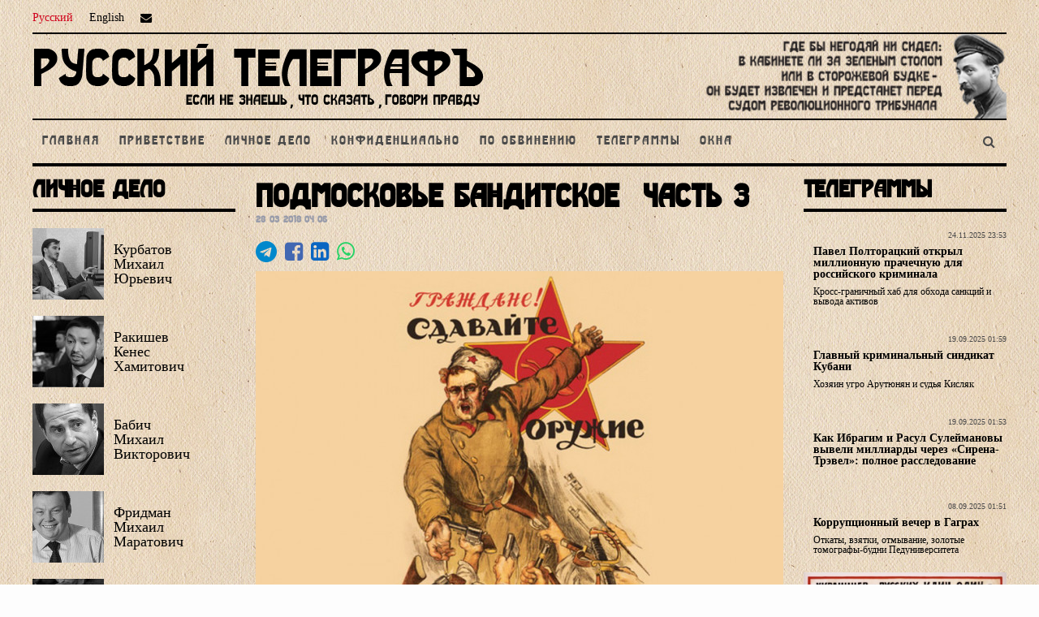

--- FILE ---
content_type: text/html; charset=UTF-8
request_url: https://rutelegraf.com/konfidencialno/podmoskove-banditskoe-chast-3
body_size: 8826
content:
	<!DOCTYPE html>
	<!--[if IE 8]>
	<html lang="ru" class="ie8"> <![endif]-->
	<!--[if IE 9]>
	<html lang="ru" class="ie9"> <![endif]-->
	<!--[if !IE]><!-->
	<html lang="ru"> <!--<![endif]-->
	<!-- BEGIN HEAD -->
	<head>
        <meta name="csrf-param" content="_csrf">
<meta name="csrf-token" content="NuF_QFhP4yEpJ--PbAm-KezyYBVS1EcV8KIE7xHVADh9siYvNH-gZ1xpg7sca9cduIEqcCCGIle7mjTaUvhCQA==">
		<meta charset="UTF-8"/>
		<title>Подмосковье бандитское. Часть 3. / rutelegraf.com</title>
		<meta http-equiv="X-UA-Compatible" content="IE=edge">
		<meta content="width=device-width, initial-scale=1" name="viewport"/>
        <meta name="keywords"
        content="мафия, преступность, взятки, коррупция, компромат, компроментирующие материалы, олигархи, преступные группировки, воры в законе, чиновники, воры, коррупционеры"/>
        <meta name="description"
        content="Русский Телеграфъ. Информационный портал о преступниках, взяточниках, чиновниках и олигархах."/>
        <meta content=""
		      name="description"/>
		<meta content=""
		      name="keywords"/>
		<meta content="rutelegraf.com" name="author"/>

		<link rel="shortcut icon" href="/favicon.ico"/>
		<link rel="apple-touch-icon" sizes="57x57" href="/apple-icon-57x57.png">
		<link rel="apple-touch-icon" sizes="60x60" href="/apple-icon-60x60.png">
		<link rel="apple-touch-icon" sizes="72x72" href="/apple-icon-72x72.png">
		<link rel="apple-touch-icon" sizes="76x76" href="/apple-icon-76x76.png">
		<link rel="apple-touch-icon" sizes="114x114" href="/apple-icon-114x114.png">
		<link rel="apple-touch-icon" sizes="120x120" href="/apple-icon-120x120.png">
		<link rel="apple-touch-icon" sizes="144x144" href="/apple-icon-144x144.png">
		<link rel="apple-touch-icon" sizes="152x152" href="/apple-icon-152x152.png">
		<link rel="apple-touch-icon" sizes="180x180" href="/apple-icon-180x180.png">
		<link rel="icon" type="image/png" sizes="192x192" href="/android-icon-192x192.png">
		<link rel="icon" type="image/png" sizes="32x32" href="/favicon-32x32.png">
		<link rel="icon" type="image/png" sizes="96x96" href="/favicon-96x96.png">
		<link rel="icon" type="image/png" sizes="16x16" href="/favicon-16x16.png">
		<link rel="manifest" href="/manifest.json">
		<meta name="msapplication-TileColor" content="#ffffff">
		<meta name="msapplication-TileImage" content="/ms-icon-144x144.png">
		<meta name="theme-color" content="#ffffff">

        <meta property="og:url" content="https://rutelegraf.com/konfidencialno/podmoskove-banditskoe-chast-3">
<meta property="og:type" content="website">
<meta property="og:title" content="Подмосковье бандитское. Часть 3.">
<meta property="og:description" content="«Союз Маринс Групп» и сгоревший глава района">
<meta property="og:image" content="https://rutelegraf.com/design/social-pic2.png">
<meta property="og:description" content="Если не знаешь, что сказать, говори правду">
<meta property="og:title" content="Подмосковье бандитское. Часть 3.">
<meta property="og:url" content="https://rutelegraf.com/konfidencialno/podmoskove-banditskoe-chast-3">
<meta property="og:image" content="https://rutelegraf.com/design/social-pic2.png">
<meta property="og:image:width" content="1100">
<meta property="og:image:height" content="700">
<meta property="og:type" content="website">
<link href="/assets/eac8a695/css/style.min.css" rel="stylesheet">
<link href="/design/font-awesome/css/font-awesome.min.css" rel="stylesheet">
<link href="/js/fbox/jquery.fancybox.min.css" rel="stylesheet">
<link href="/css/reset.css?v=1.0.0" rel="stylesheet">
<link href="/css/site.css?v=1.1.7" rel="stylesheet">	</head>
	<!-- END HEAD -->
	<body>
	<!-- Yandex.Metrika counter -->
	<script type="text/javascript" >
		(function (d, w, c) {
			(w[c] = w[c] || []).push(function() {
				try {
					w.yaCounter48007679 = new Ya.Metrika({
						id:48007679,
						clickmap:true,
						trackLinks:true,
						accurateTrackBounce:true
					});
				} catch(e) { }
			});

			var n = d.getElementsByTagName("script")[0],
				s = d.createElement("script"),
				f = function () { n.parentNode.insertBefore(s, n); };
			s.type = "text/javascript";
			s.async = true;
			s.src = "https://mc.yandex.ru/metrika/watch.js";

			if (w.opera == "[object Opera]") {
				d.addEventListener("DOMContentLoaded", f, false);
			} else { f(); }
		})(document, window, "yandex_metrika_callbacks");
	</script>
	<noscript><div><img src="https://mc.yandex.ru/watch/48007679" style="position:absolute; left:-9999px;" alt="" /></div></noscript>
	<!-- /Yandex.Metrika counter -->
    	<div class="page-container">
		<div class="page-inner">
            <div class="top-bar">
    <ul class="language"><li class="active"><a href="/ru/konfidencialno/podmoskove-banditskoe-chast-3">Русский</a></li>
<li><a href="/en/konfidencialno/podmoskove-banditskoe-chast-3">English</a></li>
<li><a href="/ru/kontakti"><span class="fa fa-envelope"></span></a></li></ul></div>			<div class="head-separator"></div>
            <header>
	<div class="header-top">
		<img class="random-picture" src="/design/header-pics/3.png"/>
		<a class="site-logo" title="rutelegraf.com" href="/ru/"><img src="/design/logo_new3.png"
		                                                                 alt="rutelegraf.com"/></a>
	</div>
	<div class="head-separator"></div>
	<nav class="main-nav">
		<ul><li><a href="javascript:;" id="open-search"><span class="fa fa-search"></span></a></li>
<li><a href="/ru/">Главная</a></li>
<li><a href="/ru/info/about">Приветствие</a></li>
<li><a href="/ru/lichnoe-delo">Личное дело</a></li>
<li><a href="/ru/konfidencialno">Конфиденциально</a></li>
<li><a href="/ru/obvinenenie">По обвинению</a></li>
<li><a href="/ru/telegrammi">Телеграммы</a></li>
<li><a href="/ru/okna">Окна</a></li></ul>		<div class="search-panel">
			<form action="/ru/poisk" method="get">				<input type="text" name="q" value="" placeholder="Введите запрос и нажмите Enter">			</form>			<a href="javascript:;" id="close-search"><span class="fa fa-close"></span></a>
		</div>
	</nav>
</header>
<div class="head-separator bold"></div>

            <div class="content-container with-right with-left">
    <aside class="panel-left">
        <div class="side-widget widget-persons-top">
	<div class="widget-head">
        Личное Дело	</div>
	<div class="widget-contents">
        				<a class="item-persons" href="/ru/lichnoe-delo/mixail-kurbatov-1">
                    <img src="/uploads/persons/5c3a66da20c53f9ad1c0abb82cdbc59e_88.jpg" alt="Курбатов&lt;br/&gt;Михаил&lt;br/&gt;Юрьевич">					<span>Курбатов<br/>Михаил<br/>Юрьевич</span>
				</a>
                				<a class="item-persons" href="/ru/lichnoe-delo/kenes-rakishev">
                    <img src="/uploads/persons/cfd7b71f8ea0938527be84e225c34092_88.jpg" alt="Ракишев&lt;br/&gt;Кенес&lt;br/&gt;Хамитович">					<span>Ракишев<br/>Кенес<br/>Хамитович</span>
				</a>
                				<a class="item-persons" href="/ru/lichnoe-delo/mixail-babich">
                    <img src="/uploads/persons/95d29b34031778c684cfc877afdd9238_88.jpg" alt="Бабич&lt;br/&gt;Михаил&lt;br/&gt;Викторович">					<span>Бабич<br/>Михаил<br/>Викторович</span>
				</a>
                				<a class="item-persons" href="/ru/lichnoe-delo/mixail-fridman">
                    <img src="/uploads/persons/b0cb5308a50eb931bc16429725a7f929_88.jpg" alt="Фридман&lt;br/&gt;Михаил&lt;br/&gt;Маратович">					<span>Фридман<br/>Михаил<br/>Маратович</span>
				</a>
                				<a class="item-persons" href="/ru/lichnoe-delo/dmitriy-rybovlev">
                    <img src="/uploads/persons/8177ce2c9b748ea260189b3ad1be7dde_88.jpg" alt="Рыболовлев&lt;br/&gt;Дмитрий&lt;br/&gt;Евгеньевич">					<span>Рыболовлев<br/>Дмитрий<br/>Евгеньевич</span>
				</a>
                				<a class="item-persons" href="/ru/lichnoe-delo/mixail-proxorov">
                    <img src="/uploads/persons/6ff7cadc93fbd93fa27b8d71d742134f_88.jpg" alt="Прохоров&lt;br/&gt;Михаил&lt;br/&gt;Дмитриевич">					<span>Прохоров<br/>Михаил<br/>Дмитриевич</span>
				</a>
                				<a class="item-persons" href="/ru/lichnoe-delo/gennadiy-timchenko">
                    <img src="/uploads/persons/88166bc67ea79bf61036e6102c676eb9_88.jpg" alt="Тимченко&lt;br/&gt;Геннадий&lt;br/&gt;Николаевич">					<span>Тимченко<br/>Геннадий<br/>Николаевич</span>
				</a>
                				<a class="item-persons" href="/ru/lichnoe-delo/aleksandr-shhukin-1">
                    <img src="/uploads/persons/3a6f5653b577220b869e2d2d97d37731_88.jpg" alt="Щукин&lt;br/&gt;Александр&lt;br/&gt;Филлипович">					<span>Щукин<br/>Александр<br/>Филлипович</span>
				</a>
                				<a class="item-persons" href="/ru/lichnoe-delo/iosif-kobzon">
                    <img src="/uploads/persons/2bb40ee7d589397fec68d09cc00ada98_88.jpg" alt="Кобзон&lt;br/&gt;Иосиф&lt;br/&gt;Давыдович">					<span>Кобзон<br/>Иосиф<br/>Давыдович</span>
				</a>
                				<a class="item-persons" href="/ru/lichnoe-delo/tatyana-yumasheva">
                    <img src="/uploads/persons/072aa63159ba08f65b5a4bbee55c4a6a_88.jpg" alt="Юмашева&lt;br/&gt;Татьяна&lt;br/&gt;Борисовна">					<span>Юмашева<br/>Татьяна<br/>Борисовна</span>
				</a>
                	</div>
</div>
    </aside>
    <aside class="panel-right">
        <div class="side-widget widget-persons-top">
	<div class="widget-head">
        Телеграммы	</div>
	<div class="widget-contents">
        				<a class="item-telegrams" href="/ru/telegramma/pavel-poltorackiy-otkryl-millionnuyu-prachechnuyu-dlya-rossiyskogo-kriminala">
					<p class="date">24.11.2025 23:53</p>
					<p class="title">Павел Полторацкий открыл миллионную прачечную для российского криминала</p>
					<p class="announce">Кросс-граничный хаб для обхода санкций и вывода активов</p>
				</a>
                				<a class="item-telegrams" href="/ru/telegramma/glavnyy-kriminalnyy-sindikat-kubani">
					<p class="date">19.09.2025 01:59</p>
					<p class="title">Главный криминальный синдикат Кубани</p>
					<p class="announce">Хозяин угро Арутюнян и судья Кисляк</p>
				</a>
                				<a class="item-telegrams" href="/ru/telegramma/kak-ibragim-i-rasul-suleymanovy-vyveli-milliardy-cherez-sirena-trevel-polnoe-rassledovanie">
					<p class="date">19.09.2025 01:53</p>
					<p class="title">Как Ибрагим и Расул Сулеймановы вывели миллиарды через «Сирена-Трэвел»: полное расследование</p>
					<p class="announce"></p>
				</a>
                				<a class="item-telegrams" href="/ru/telegramma/korrupcionnyy-vecher-v-gagrax">
					<p class="date">08.09.2025 01:51</p>
					<p class="title">Коррупционный вечер в Гаграх</p>
					<p class="announce">Откаты, взятки, отмывание, золотые томографы-будни Педуниверситета</p>
				</a>
                <a class="item-windows" href="/ru/okna"><img class="img-responsive" src="/uploads/windows/848a17e2fcc90c8a35a66e25c6c17c05.jpg" alt=""></a>				<a class="item-telegrams" href="/ru/telegramma/tixie-gavani-punina">
					<p class="date">31.08.2025 18:37</p>
					<p class="title">«Тихие» гавани Пунина</p>
					<p class="announce"></p>
				</a>
                				<a class="item-telegrams" href="/ru/telegramma/kto-razoryaet-obedinyonnuyu-zernovuyu-kompaniyu">
					<p class="date">31.08.2025 18:31</p>
					<p class="title">Кто разоряет Объединённую зерновую компанию</p>
					<p class="announce">«Как экс-сотрудник органов кумовским образом договорился с ФНС»</p>
				</a>
                				<a class="item-telegrams" href="/ru/telegramma/kak-glushat-vzryvnuyu-volnu-korrupcii">
					<p class="date">28.08.2025 23:57</p>
					<p class="title">Как глушат взрывную волну коррупции</p>
					<p class="announce">Бизнесмен сообщил о взятках менеджерам Ростеха. Его самого посадили.</p>
				</a>
                				<a class="item-telegrams" href="/ru/telegramma/kak-maslin-sel-gazpromovskie-dengi">
					<p class="date">28.08.2025 23:51</p>
					<p class="title">Как Маслин «съел» газпромовские деньги</p>
					<p class="announce">«Новый Арашуков» наваривает на столовых</p>
				</a>
                				<a class="item-telegrams" href="/ru/telegramma/po-chey-zemle-ezdit-kortej-putina">
					<p class="date">26.08.2025 11:38</p>
					<p class="title">По чьей земле ездит кортеж Путина</p>
					<p class="announce">Как собственник «Яшма Золото» спрятал активы и ушел от следствия</p>
				</a>
                				<a class="item-telegrams" href="/ru/telegramma/muravev-okazalsya-lyudoedom">
					<p class="date">26.08.2025 11:25</p>
					<p class="title">Муравьев оказался «людоедом»</p>
					<p class="announce">Как олигарх и генерал фабрикуют дела</p>
				</a>
                	</div>
</div>
    </aside>
    <section class="page-view">
	<h1 class="page-title">
		Подмосковье бандитское. Часть 3.		<div class="material-date">28.03.2018 04:06</div>
	</h1>
    <!--noindex--><ul class="social-share"><li><a href="https://telegram.me/share/url?url=https%3A%2F%2Frutelegraf.com%2Fkonfidencialno%2Fpodmoskove-banditskoe-chast-3" rel="noopener" target="_blank" style="color: #0088CC"><i class="fa fa-telegram"></i></a></li><li><a class="fb" href="https://www.facebook.com/sharer.php?u=https%3A%2F%2Frutelegraf.com%2Fkonfidencialno%2Fpodmoskove-banditskoe-chast-3" rel="noopener" target="_blank"><i class="fa fa-facebook-square"></i></a></li><li><a href="https://www.linkedin.com/shareArticle?mini=true&amp;url=https%3A%2F%2Frutelegraf.com%2Fkonfidencialno%2Fpodmoskove-banditskoe-chast-3&amp;title=%D0%9F%D0%BE%D0%B4%D0%BC%D0%BE%D1%81%D0%BA%D0%BE%D0%B2%D1%8C%D0%B5+%D0%B1%D0%B0%D0%BD%D0%B4%D0%B8%D1%82%D1%81%D0%BA%D0%BE%D0%B5.+%D0%A7%D0%B0%D1%81%D1%82%D1%8C+3.&amp;summary=%C2%AB%D0%A1%D0%BE%D1%8E%D0%B7+%D0%9C%D0%B0%D1%80%D0%B8%D0%BD%D1%81+%D0%93%D1%80%D1%83%D0%BF%D0%BF%C2%BB+%D0%B8+%D1%81%D0%B3%D0%BE%D1%80%D0%B5%D0%B2%D1%88%D0%B8%D0%B9+%D0%B3%D0%BB%D0%B0%D0%B2%D0%B0+%D1%80%D0%B0%D0%B9%D0%BE%D0%BD%D0%B0" rel="noopener" target="_blank" style="color: #0A66C2"><i class="fa fa-linkedin-square"></i></a></li><li><a href="whatsapp://send?text=https%3A%2F%2Frutelegraf.com%2Fkonfidencialno%2Fpodmoskove-banditskoe-chast-3" rel="noopener" target="_blank" style="color: #25D366"><i class="fa fa-whatsapp"></i></a></li></ul><!--/noindex-->	<div class="text-content">
        <div><img class="img-responsive" src="/uploads/confident/5d508671867df3f4ff7e4f6190993164_650.jpg" alt=""></div>        <p>Rutelegraf.com продолжает рассказывать о подмосковной &laquo;войне&raquo;, участниками которой стали чиновники высшего ранга, бывшие и действующие коррумпированные полицейские и влиятельные мафиози. В <a href="https://rutelegraf.com/ru/konfidencialno/podmoskove-banditskoe">первой</a> и <a href="https://rutelegraf.com/ru/konfidencialno/podmoskove-banditskoe-chast-2">второй</a> частях расследования мы сообщили о начале этой истории. В Подмосковье сейчас правят фактически два губернатора: дневной - Андрей Воробьев и &laquo;ночной&raquo; - лидер подольской ОПС Сергей Лалакин (Лучок). Причем, похоже, первого такое положение вещей вполне устраивает.</p>

<p><img alt="" src="/uploads/user/luchok/pavlinov.jpg" style="height:464px; margin:5px; width:400px" /></p>

<p>Под контролем Лучка находится чеховская ОПГ, которой руководит &laquo;авторитет&raquo; Николай Павлинов (КОля или Павлин).&nbsp; Главным наполнителем общака у &laquo;чеховских&raquo; являлся авторитетный бизнесмен Олег Стрекалов, он же Зико. Стрекалов продал за 55 млн долл ТЦ &laquo;Маскарад&raquo;, свою долю у него потребовали Лучок и бывший заместитель начальника ГУ МВД РФ по МО Игорь Боллоев. Последний, по мнению источников rutelegraf.com, близкая связь Лучка. Несговорчивый Зико сбежал из России вместе с деньгами. Тогда &laquo;долг&raquo; &laquo;повесили&raquo; на Павлина, но безуспешно. И его посадили. А долг &laquo;повесили&raquo; уже на владельцев компании &laquo;Союз Маринс Групп&raquo;, чей бизнес оценивается в 2-3 млрд долларов. Все они давние друзья и партнеры Стрекалова - вместе построили множество объектов, в том числе коттеджных поселков.</p>

<p><img alt="" src="/uploads/user/luchok/strekalov2.jpeg" style="height:183px; margin:5px; width:275px" /></p>

<p>Впрочем, &laquo;белыми и пушистыми&raquo; &laquo;Союз Маринс Групп&raquo; никак назвать нельзя. Именно с владельцами этой компании собеседники rutelegraf.com связывают гибель в 2004 году главы Чеховского района Геннадия Недосеки.</p>

<p>&nbsp;&nbsp;&nbsp;&nbsp;&nbsp;&nbsp;&nbsp;&nbsp; Как раз в 2003-2004 году &laquo;Союз Маринс Групп&raquo; &laquo;заходила&raquo; в Подмосковье, скупала земли и &laquo;положила глаз&raquo; на Чеховский район. Однако, бизнесмены не нашли общего языка с авторитетным главой района Геннадием Недосекой, более известным, как Гена Большой. Между ним и владельцами</p>

<p>&laquo;Союз Маринс Групп&raquo; начался серьезный конфликт. А в ноябре 2004 года Недосека погиб.</p>

<p>&nbsp;&nbsp;&nbsp;&nbsp;&nbsp;&nbsp;&nbsp;&nbsp;<img alt="" src="/uploads/user/luchok/nedoseka.jpg" style="height:267px; margin:5px; width:400px" /></p>

<p>Один из очевидцев тех событий рассказал <a href="https://rutelegraf.com">rutelegraf.com</a>, как все происходило. Недосека вместе с друзьями был на одном из матчей во дворце спорта &laquo;Олимпийский&raquo;. Приятели выпивали, Недосека был навеселе. Вечеринка затянулась до ночи. На улице все обнялись. Обычно Недосева всегда передвигался в сопровождении 2-3 телохранителей. Однако, в этот раз он неожиданно отпустил охранников и решил один ехать за рулем своего Hammer. По беседе с ним все поняли, что ночью ему предстоит какой-то важный разговор, а скорей всего, даже получение крупной суммы денег. И лишние &laquo;глаза&raquo; и &laquo;уши&raquo; при этом не нужны. А утром труп Недосеки нашли в сгоревшем автомобиле в деревне Покров у поворота на Костомарово. По официальной версии, внедорожник на большой скорости съехал в кювет, свалил железную ограду и, странно попетляв, остановился. Возгорание произошло после переезда ограды, которая пробила бензобак. Почему Недосека не выбрался из машины, никак не объяснялось.</p>

<p>&nbsp;&nbsp;&nbsp;&nbsp;&nbsp;&nbsp;&nbsp;&nbsp; Источник <a href="https://rutelegraf.com">rutelegraf.com</a>, который побывал на месте происшествия, уверяет, что на сиденье рядом с Недосекой лежал его пистолет &laquo;ТТ&raquo; с почти пустой обоймой. Но, вначале было заявлено, что глава района якобы сам по пьяни ранее стрелял в воздух. А потом тему с оружием и вовсе &laquo;замяли&raquo;.</p>

<p>&nbsp;&nbsp;&nbsp;&nbsp;&nbsp;&nbsp;&nbsp;&nbsp; Также собеседник <a href="https://rutelegraf.com">rutelegraf.com</a> рассказал, что от огня тело крупного Недосеки уменьшилось в разы. &laquo;Такого не может быть при пожаре от бензина из бензобака, на салон было очень сильное тепловое воздействие&raquo;,- отметил источник <a href="https://rutelegraf.com">rutelegraf.com</a>.</p>

<p>Все, кто знал Недосеку, до сих пор считают, что его убили, а дело просто &laquo;замяли&raquo;. Некоторые кивают на &laquo;Союз Маринс групп&raquo;. Именно после его смерти компания по полной развернулась в Чеховском районе, найдя общий язык с Павлином, Стрекаловым, новыми главами районов.</p>

<p>&nbsp;&nbsp;&nbsp;&nbsp;&nbsp;&nbsp;&nbsp;&nbsp;</p>

<p>Продолжение следует&nbsp;&nbsp;&nbsp;</p>
	</div>
    </section>
</div>		</div>
		<div class="footer-guard"></div>
	</div>
    <footer>
	<div class="page-inner">
		<nav>
            <ul><li><a href="/ru/kontakti">Обратная связь</a></li>
<li><a href="/ru/sitemap.xml" target="_blank">Карта сайта</a></li></ul>		</nav>
		<div class="copy">
			&copy; Русский Телеграфъ - 2026		</div>
	</div>
</footer>	<a href="#" id="back-to-top" style="display: none;"><span></span></a>
    <script src="/assets/7a616f7c/jquery.js"></script>
<script src="/assets/db50596a/yii.js"></script>
<script src="/js/fbox/jquery.fancybox.min.js"></script>
<script src="/js/jquery.equalheights.min.js?v=1.0.0"></script>
<script src="/js/main.js?v=1.0.2"></script>
<script>jQuery(function ($) {
		$('.text-content img').click(function(){
			/*var group = [];
			$('.text-content img').each(function(){
				group.push({
					src: $(this).attr('src'),
					type: 'image'
				});
			});*/
			$.fancybox.open({
				src: $(this).attr('src'),
				type: 'image'
			});
		});
});</script><!-- Global site tag (gtag.js) - Google Analytics -->
<script async src="https://www.googletagmanager.com/gtag/js?id=UA-118552521-2"></script>
<script>
window.dataLayer = window.dataLayer || [];
function gtag(){dataLayer.push(arguments);}
gtag('js', new Date());

gtag('config', 'UA-118552521-2');
</script>

	<script defer src="https://static.cloudflareinsights.com/beacon.min.js/vcd15cbe7772f49c399c6a5babf22c1241717689176015" integrity="sha512-ZpsOmlRQV6y907TI0dKBHq9Md29nnaEIPlkf84rnaERnq6zvWvPUqr2ft8M1aS28oN72PdrCzSjY4U6VaAw1EQ==" data-cf-beacon='{"version":"2024.11.0","token":"854739d8da8f42adac1e1236c0ee0585","r":1,"server_timing":{"name":{"cfCacheStatus":true,"cfEdge":true,"cfExtPri":true,"cfL4":true,"cfOrigin":true,"cfSpeedBrain":true},"location_startswith":null}}' crossorigin="anonymous"></script>
</body>
	</html>


--- FILE ---
content_type: text/javascript
request_url: https://rutelegraf.com/js/main.js?v=1.0.2
body_size: 228
content:
$(function(){
	$('#open-search').click(function(){
		$('.main-nav ul').hide();
		$('.search-panel').show();
		$('.search-panel input').focus();
	});

	$('#close-search').click(function(){
		$('.main-nav ul').show();
		$('.search-panel').hide();
	});

	$(window).scroll(function(){
		if ($(this).scrollTop() > 100) {
			$('#back-to-top').fadeIn();
		} else {
			$('#back-to-top').fadeOut();
		}
	});
	$('#back-to-top').click(function(){
		$("html, body").animate({ scrollTop: 0 }, 600);
		return false;
	});
});